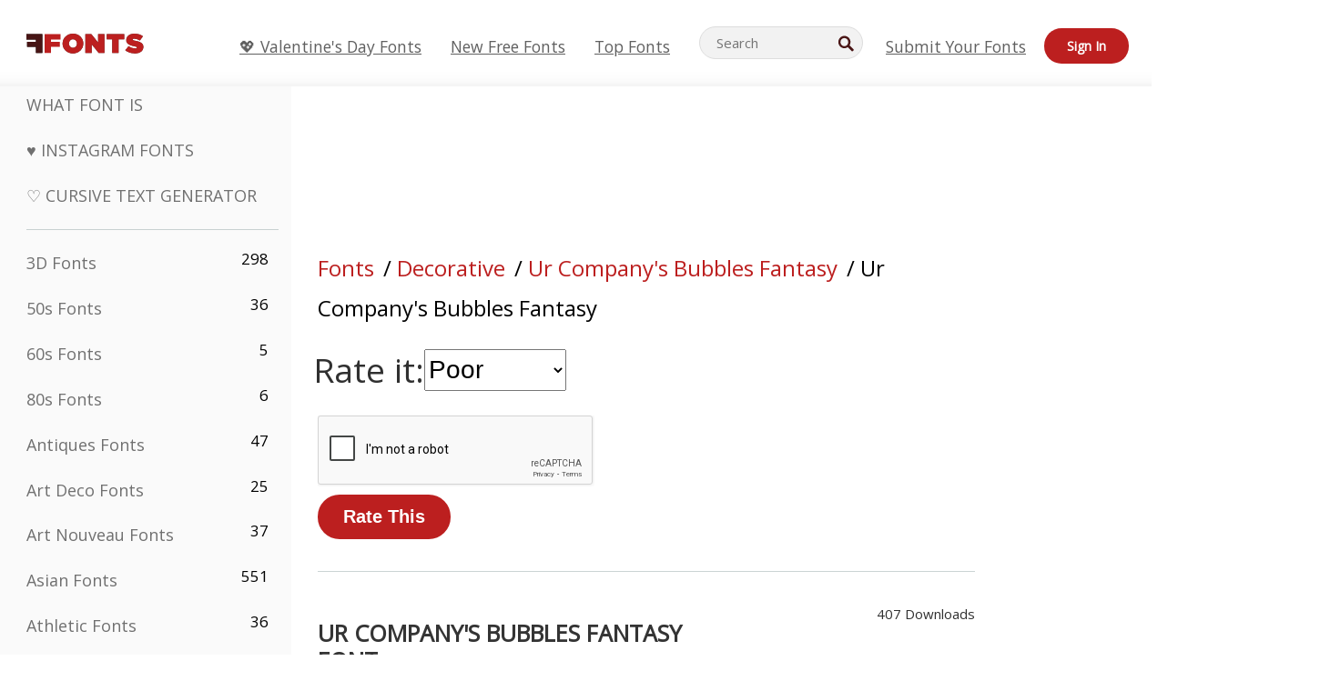

--- FILE ---
content_type: text/html; charset=utf-8
request_url: https://www.google.com/recaptcha/api2/anchor?ar=1&k=6LfefRQUAAAAAMiHf0d7LOcvsazscunLtKpjcVTD&co=aHR0cHM6Ly93d3cuZmZvbnRzLm5ldDo0NDM.&hl=en&v=PoyoqOPhxBO7pBk68S4YbpHZ&size=normal&anchor-ms=20000&execute-ms=30000&cb=h6fyzfng6jd7
body_size: 49417
content:
<!DOCTYPE HTML><html dir="ltr" lang="en"><head><meta http-equiv="Content-Type" content="text/html; charset=UTF-8">
<meta http-equiv="X-UA-Compatible" content="IE=edge">
<title>reCAPTCHA</title>
<style type="text/css">
/* cyrillic-ext */
@font-face {
  font-family: 'Roboto';
  font-style: normal;
  font-weight: 400;
  font-stretch: 100%;
  src: url(//fonts.gstatic.com/s/roboto/v48/KFO7CnqEu92Fr1ME7kSn66aGLdTylUAMa3GUBHMdazTgWw.woff2) format('woff2');
  unicode-range: U+0460-052F, U+1C80-1C8A, U+20B4, U+2DE0-2DFF, U+A640-A69F, U+FE2E-FE2F;
}
/* cyrillic */
@font-face {
  font-family: 'Roboto';
  font-style: normal;
  font-weight: 400;
  font-stretch: 100%;
  src: url(//fonts.gstatic.com/s/roboto/v48/KFO7CnqEu92Fr1ME7kSn66aGLdTylUAMa3iUBHMdazTgWw.woff2) format('woff2');
  unicode-range: U+0301, U+0400-045F, U+0490-0491, U+04B0-04B1, U+2116;
}
/* greek-ext */
@font-face {
  font-family: 'Roboto';
  font-style: normal;
  font-weight: 400;
  font-stretch: 100%;
  src: url(//fonts.gstatic.com/s/roboto/v48/KFO7CnqEu92Fr1ME7kSn66aGLdTylUAMa3CUBHMdazTgWw.woff2) format('woff2');
  unicode-range: U+1F00-1FFF;
}
/* greek */
@font-face {
  font-family: 'Roboto';
  font-style: normal;
  font-weight: 400;
  font-stretch: 100%;
  src: url(//fonts.gstatic.com/s/roboto/v48/KFO7CnqEu92Fr1ME7kSn66aGLdTylUAMa3-UBHMdazTgWw.woff2) format('woff2');
  unicode-range: U+0370-0377, U+037A-037F, U+0384-038A, U+038C, U+038E-03A1, U+03A3-03FF;
}
/* math */
@font-face {
  font-family: 'Roboto';
  font-style: normal;
  font-weight: 400;
  font-stretch: 100%;
  src: url(//fonts.gstatic.com/s/roboto/v48/KFO7CnqEu92Fr1ME7kSn66aGLdTylUAMawCUBHMdazTgWw.woff2) format('woff2');
  unicode-range: U+0302-0303, U+0305, U+0307-0308, U+0310, U+0312, U+0315, U+031A, U+0326-0327, U+032C, U+032F-0330, U+0332-0333, U+0338, U+033A, U+0346, U+034D, U+0391-03A1, U+03A3-03A9, U+03B1-03C9, U+03D1, U+03D5-03D6, U+03F0-03F1, U+03F4-03F5, U+2016-2017, U+2034-2038, U+203C, U+2040, U+2043, U+2047, U+2050, U+2057, U+205F, U+2070-2071, U+2074-208E, U+2090-209C, U+20D0-20DC, U+20E1, U+20E5-20EF, U+2100-2112, U+2114-2115, U+2117-2121, U+2123-214F, U+2190, U+2192, U+2194-21AE, U+21B0-21E5, U+21F1-21F2, U+21F4-2211, U+2213-2214, U+2216-22FF, U+2308-230B, U+2310, U+2319, U+231C-2321, U+2336-237A, U+237C, U+2395, U+239B-23B7, U+23D0, U+23DC-23E1, U+2474-2475, U+25AF, U+25B3, U+25B7, U+25BD, U+25C1, U+25CA, U+25CC, U+25FB, U+266D-266F, U+27C0-27FF, U+2900-2AFF, U+2B0E-2B11, U+2B30-2B4C, U+2BFE, U+3030, U+FF5B, U+FF5D, U+1D400-1D7FF, U+1EE00-1EEFF;
}
/* symbols */
@font-face {
  font-family: 'Roboto';
  font-style: normal;
  font-weight: 400;
  font-stretch: 100%;
  src: url(//fonts.gstatic.com/s/roboto/v48/KFO7CnqEu92Fr1ME7kSn66aGLdTylUAMaxKUBHMdazTgWw.woff2) format('woff2');
  unicode-range: U+0001-000C, U+000E-001F, U+007F-009F, U+20DD-20E0, U+20E2-20E4, U+2150-218F, U+2190, U+2192, U+2194-2199, U+21AF, U+21E6-21F0, U+21F3, U+2218-2219, U+2299, U+22C4-22C6, U+2300-243F, U+2440-244A, U+2460-24FF, U+25A0-27BF, U+2800-28FF, U+2921-2922, U+2981, U+29BF, U+29EB, U+2B00-2BFF, U+4DC0-4DFF, U+FFF9-FFFB, U+10140-1018E, U+10190-1019C, U+101A0, U+101D0-101FD, U+102E0-102FB, U+10E60-10E7E, U+1D2C0-1D2D3, U+1D2E0-1D37F, U+1F000-1F0FF, U+1F100-1F1AD, U+1F1E6-1F1FF, U+1F30D-1F30F, U+1F315, U+1F31C, U+1F31E, U+1F320-1F32C, U+1F336, U+1F378, U+1F37D, U+1F382, U+1F393-1F39F, U+1F3A7-1F3A8, U+1F3AC-1F3AF, U+1F3C2, U+1F3C4-1F3C6, U+1F3CA-1F3CE, U+1F3D4-1F3E0, U+1F3ED, U+1F3F1-1F3F3, U+1F3F5-1F3F7, U+1F408, U+1F415, U+1F41F, U+1F426, U+1F43F, U+1F441-1F442, U+1F444, U+1F446-1F449, U+1F44C-1F44E, U+1F453, U+1F46A, U+1F47D, U+1F4A3, U+1F4B0, U+1F4B3, U+1F4B9, U+1F4BB, U+1F4BF, U+1F4C8-1F4CB, U+1F4D6, U+1F4DA, U+1F4DF, U+1F4E3-1F4E6, U+1F4EA-1F4ED, U+1F4F7, U+1F4F9-1F4FB, U+1F4FD-1F4FE, U+1F503, U+1F507-1F50B, U+1F50D, U+1F512-1F513, U+1F53E-1F54A, U+1F54F-1F5FA, U+1F610, U+1F650-1F67F, U+1F687, U+1F68D, U+1F691, U+1F694, U+1F698, U+1F6AD, U+1F6B2, U+1F6B9-1F6BA, U+1F6BC, U+1F6C6-1F6CF, U+1F6D3-1F6D7, U+1F6E0-1F6EA, U+1F6F0-1F6F3, U+1F6F7-1F6FC, U+1F700-1F7FF, U+1F800-1F80B, U+1F810-1F847, U+1F850-1F859, U+1F860-1F887, U+1F890-1F8AD, U+1F8B0-1F8BB, U+1F8C0-1F8C1, U+1F900-1F90B, U+1F93B, U+1F946, U+1F984, U+1F996, U+1F9E9, U+1FA00-1FA6F, U+1FA70-1FA7C, U+1FA80-1FA89, U+1FA8F-1FAC6, U+1FACE-1FADC, U+1FADF-1FAE9, U+1FAF0-1FAF8, U+1FB00-1FBFF;
}
/* vietnamese */
@font-face {
  font-family: 'Roboto';
  font-style: normal;
  font-weight: 400;
  font-stretch: 100%;
  src: url(//fonts.gstatic.com/s/roboto/v48/KFO7CnqEu92Fr1ME7kSn66aGLdTylUAMa3OUBHMdazTgWw.woff2) format('woff2');
  unicode-range: U+0102-0103, U+0110-0111, U+0128-0129, U+0168-0169, U+01A0-01A1, U+01AF-01B0, U+0300-0301, U+0303-0304, U+0308-0309, U+0323, U+0329, U+1EA0-1EF9, U+20AB;
}
/* latin-ext */
@font-face {
  font-family: 'Roboto';
  font-style: normal;
  font-weight: 400;
  font-stretch: 100%;
  src: url(//fonts.gstatic.com/s/roboto/v48/KFO7CnqEu92Fr1ME7kSn66aGLdTylUAMa3KUBHMdazTgWw.woff2) format('woff2');
  unicode-range: U+0100-02BA, U+02BD-02C5, U+02C7-02CC, U+02CE-02D7, U+02DD-02FF, U+0304, U+0308, U+0329, U+1D00-1DBF, U+1E00-1E9F, U+1EF2-1EFF, U+2020, U+20A0-20AB, U+20AD-20C0, U+2113, U+2C60-2C7F, U+A720-A7FF;
}
/* latin */
@font-face {
  font-family: 'Roboto';
  font-style: normal;
  font-weight: 400;
  font-stretch: 100%;
  src: url(//fonts.gstatic.com/s/roboto/v48/KFO7CnqEu92Fr1ME7kSn66aGLdTylUAMa3yUBHMdazQ.woff2) format('woff2');
  unicode-range: U+0000-00FF, U+0131, U+0152-0153, U+02BB-02BC, U+02C6, U+02DA, U+02DC, U+0304, U+0308, U+0329, U+2000-206F, U+20AC, U+2122, U+2191, U+2193, U+2212, U+2215, U+FEFF, U+FFFD;
}
/* cyrillic-ext */
@font-face {
  font-family: 'Roboto';
  font-style: normal;
  font-weight: 500;
  font-stretch: 100%;
  src: url(//fonts.gstatic.com/s/roboto/v48/KFO7CnqEu92Fr1ME7kSn66aGLdTylUAMa3GUBHMdazTgWw.woff2) format('woff2');
  unicode-range: U+0460-052F, U+1C80-1C8A, U+20B4, U+2DE0-2DFF, U+A640-A69F, U+FE2E-FE2F;
}
/* cyrillic */
@font-face {
  font-family: 'Roboto';
  font-style: normal;
  font-weight: 500;
  font-stretch: 100%;
  src: url(//fonts.gstatic.com/s/roboto/v48/KFO7CnqEu92Fr1ME7kSn66aGLdTylUAMa3iUBHMdazTgWw.woff2) format('woff2');
  unicode-range: U+0301, U+0400-045F, U+0490-0491, U+04B0-04B1, U+2116;
}
/* greek-ext */
@font-face {
  font-family: 'Roboto';
  font-style: normal;
  font-weight: 500;
  font-stretch: 100%;
  src: url(//fonts.gstatic.com/s/roboto/v48/KFO7CnqEu92Fr1ME7kSn66aGLdTylUAMa3CUBHMdazTgWw.woff2) format('woff2');
  unicode-range: U+1F00-1FFF;
}
/* greek */
@font-face {
  font-family: 'Roboto';
  font-style: normal;
  font-weight: 500;
  font-stretch: 100%;
  src: url(//fonts.gstatic.com/s/roboto/v48/KFO7CnqEu92Fr1ME7kSn66aGLdTylUAMa3-UBHMdazTgWw.woff2) format('woff2');
  unicode-range: U+0370-0377, U+037A-037F, U+0384-038A, U+038C, U+038E-03A1, U+03A3-03FF;
}
/* math */
@font-face {
  font-family: 'Roboto';
  font-style: normal;
  font-weight: 500;
  font-stretch: 100%;
  src: url(//fonts.gstatic.com/s/roboto/v48/KFO7CnqEu92Fr1ME7kSn66aGLdTylUAMawCUBHMdazTgWw.woff2) format('woff2');
  unicode-range: U+0302-0303, U+0305, U+0307-0308, U+0310, U+0312, U+0315, U+031A, U+0326-0327, U+032C, U+032F-0330, U+0332-0333, U+0338, U+033A, U+0346, U+034D, U+0391-03A1, U+03A3-03A9, U+03B1-03C9, U+03D1, U+03D5-03D6, U+03F0-03F1, U+03F4-03F5, U+2016-2017, U+2034-2038, U+203C, U+2040, U+2043, U+2047, U+2050, U+2057, U+205F, U+2070-2071, U+2074-208E, U+2090-209C, U+20D0-20DC, U+20E1, U+20E5-20EF, U+2100-2112, U+2114-2115, U+2117-2121, U+2123-214F, U+2190, U+2192, U+2194-21AE, U+21B0-21E5, U+21F1-21F2, U+21F4-2211, U+2213-2214, U+2216-22FF, U+2308-230B, U+2310, U+2319, U+231C-2321, U+2336-237A, U+237C, U+2395, U+239B-23B7, U+23D0, U+23DC-23E1, U+2474-2475, U+25AF, U+25B3, U+25B7, U+25BD, U+25C1, U+25CA, U+25CC, U+25FB, U+266D-266F, U+27C0-27FF, U+2900-2AFF, U+2B0E-2B11, U+2B30-2B4C, U+2BFE, U+3030, U+FF5B, U+FF5D, U+1D400-1D7FF, U+1EE00-1EEFF;
}
/* symbols */
@font-face {
  font-family: 'Roboto';
  font-style: normal;
  font-weight: 500;
  font-stretch: 100%;
  src: url(//fonts.gstatic.com/s/roboto/v48/KFO7CnqEu92Fr1ME7kSn66aGLdTylUAMaxKUBHMdazTgWw.woff2) format('woff2');
  unicode-range: U+0001-000C, U+000E-001F, U+007F-009F, U+20DD-20E0, U+20E2-20E4, U+2150-218F, U+2190, U+2192, U+2194-2199, U+21AF, U+21E6-21F0, U+21F3, U+2218-2219, U+2299, U+22C4-22C6, U+2300-243F, U+2440-244A, U+2460-24FF, U+25A0-27BF, U+2800-28FF, U+2921-2922, U+2981, U+29BF, U+29EB, U+2B00-2BFF, U+4DC0-4DFF, U+FFF9-FFFB, U+10140-1018E, U+10190-1019C, U+101A0, U+101D0-101FD, U+102E0-102FB, U+10E60-10E7E, U+1D2C0-1D2D3, U+1D2E0-1D37F, U+1F000-1F0FF, U+1F100-1F1AD, U+1F1E6-1F1FF, U+1F30D-1F30F, U+1F315, U+1F31C, U+1F31E, U+1F320-1F32C, U+1F336, U+1F378, U+1F37D, U+1F382, U+1F393-1F39F, U+1F3A7-1F3A8, U+1F3AC-1F3AF, U+1F3C2, U+1F3C4-1F3C6, U+1F3CA-1F3CE, U+1F3D4-1F3E0, U+1F3ED, U+1F3F1-1F3F3, U+1F3F5-1F3F7, U+1F408, U+1F415, U+1F41F, U+1F426, U+1F43F, U+1F441-1F442, U+1F444, U+1F446-1F449, U+1F44C-1F44E, U+1F453, U+1F46A, U+1F47D, U+1F4A3, U+1F4B0, U+1F4B3, U+1F4B9, U+1F4BB, U+1F4BF, U+1F4C8-1F4CB, U+1F4D6, U+1F4DA, U+1F4DF, U+1F4E3-1F4E6, U+1F4EA-1F4ED, U+1F4F7, U+1F4F9-1F4FB, U+1F4FD-1F4FE, U+1F503, U+1F507-1F50B, U+1F50D, U+1F512-1F513, U+1F53E-1F54A, U+1F54F-1F5FA, U+1F610, U+1F650-1F67F, U+1F687, U+1F68D, U+1F691, U+1F694, U+1F698, U+1F6AD, U+1F6B2, U+1F6B9-1F6BA, U+1F6BC, U+1F6C6-1F6CF, U+1F6D3-1F6D7, U+1F6E0-1F6EA, U+1F6F0-1F6F3, U+1F6F7-1F6FC, U+1F700-1F7FF, U+1F800-1F80B, U+1F810-1F847, U+1F850-1F859, U+1F860-1F887, U+1F890-1F8AD, U+1F8B0-1F8BB, U+1F8C0-1F8C1, U+1F900-1F90B, U+1F93B, U+1F946, U+1F984, U+1F996, U+1F9E9, U+1FA00-1FA6F, U+1FA70-1FA7C, U+1FA80-1FA89, U+1FA8F-1FAC6, U+1FACE-1FADC, U+1FADF-1FAE9, U+1FAF0-1FAF8, U+1FB00-1FBFF;
}
/* vietnamese */
@font-face {
  font-family: 'Roboto';
  font-style: normal;
  font-weight: 500;
  font-stretch: 100%;
  src: url(//fonts.gstatic.com/s/roboto/v48/KFO7CnqEu92Fr1ME7kSn66aGLdTylUAMa3OUBHMdazTgWw.woff2) format('woff2');
  unicode-range: U+0102-0103, U+0110-0111, U+0128-0129, U+0168-0169, U+01A0-01A1, U+01AF-01B0, U+0300-0301, U+0303-0304, U+0308-0309, U+0323, U+0329, U+1EA0-1EF9, U+20AB;
}
/* latin-ext */
@font-face {
  font-family: 'Roboto';
  font-style: normal;
  font-weight: 500;
  font-stretch: 100%;
  src: url(//fonts.gstatic.com/s/roboto/v48/KFO7CnqEu92Fr1ME7kSn66aGLdTylUAMa3KUBHMdazTgWw.woff2) format('woff2');
  unicode-range: U+0100-02BA, U+02BD-02C5, U+02C7-02CC, U+02CE-02D7, U+02DD-02FF, U+0304, U+0308, U+0329, U+1D00-1DBF, U+1E00-1E9F, U+1EF2-1EFF, U+2020, U+20A0-20AB, U+20AD-20C0, U+2113, U+2C60-2C7F, U+A720-A7FF;
}
/* latin */
@font-face {
  font-family: 'Roboto';
  font-style: normal;
  font-weight: 500;
  font-stretch: 100%;
  src: url(//fonts.gstatic.com/s/roboto/v48/KFO7CnqEu92Fr1ME7kSn66aGLdTylUAMa3yUBHMdazQ.woff2) format('woff2');
  unicode-range: U+0000-00FF, U+0131, U+0152-0153, U+02BB-02BC, U+02C6, U+02DA, U+02DC, U+0304, U+0308, U+0329, U+2000-206F, U+20AC, U+2122, U+2191, U+2193, U+2212, U+2215, U+FEFF, U+FFFD;
}
/* cyrillic-ext */
@font-face {
  font-family: 'Roboto';
  font-style: normal;
  font-weight: 900;
  font-stretch: 100%;
  src: url(//fonts.gstatic.com/s/roboto/v48/KFO7CnqEu92Fr1ME7kSn66aGLdTylUAMa3GUBHMdazTgWw.woff2) format('woff2');
  unicode-range: U+0460-052F, U+1C80-1C8A, U+20B4, U+2DE0-2DFF, U+A640-A69F, U+FE2E-FE2F;
}
/* cyrillic */
@font-face {
  font-family: 'Roboto';
  font-style: normal;
  font-weight: 900;
  font-stretch: 100%;
  src: url(//fonts.gstatic.com/s/roboto/v48/KFO7CnqEu92Fr1ME7kSn66aGLdTylUAMa3iUBHMdazTgWw.woff2) format('woff2');
  unicode-range: U+0301, U+0400-045F, U+0490-0491, U+04B0-04B1, U+2116;
}
/* greek-ext */
@font-face {
  font-family: 'Roboto';
  font-style: normal;
  font-weight: 900;
  font-stretch: 100%;
  src: url(//fonts.gstatic.com/s/roboto/v48/KFO7CnqEu92Fr1ME7kSn66aGLdTylUAMa3CUBHMdazTgWw.woff2) format('woff2');
  unicode-range: U+1F00-1FFF;
}
/* greek */
@font-face {
  font-family: 'Roboto';
  font-style: normal;
  font-weight: 900;
  font-stretch: 100%;
  src: url(//fonts.gstatic.com/s/roboto/v48/KFO7CnqEu92Fr1ME7kSn66aGLdTylUAMa3-UBHMdazTgWw.woff2) format('woff2');
  unicode-range: U+0370-0377, U+037A-037F, U+0384-038A, U+038C, U+038E-03A1, U+03A3-03FF;
}
/* math */
@font-face {
  font-family: 'Roboto';
  font-style: normal;
  font-weight: 900;
  font-stretch: 100%;
  src: url(//fonts.gstatic.com/s/roboto/v48/KFO7CnqEu92Fr1ME7kSn66aGLdTylUAMawCUBHMdazTgWw.woff2) format('woff2');
  unicode-range: U+0302-0303, U+0305, U+0307-0308, U+0310, U+0312, U+0315, U+031A, U+0326-0327, U+032C, U+032F-0330, U+0332-0333, U+0338, U+033A, U+0346, U+034D, U+0391-03A1, U+03A3-03A9, U+03B1-03C9, U+03D1, U+03D5-03D6, U+03F0-03F1, U+03F4-03F5, U+2016-2017, U+2034-2038, U+203C, U+2040, U+2043, U+2047, U+2050, U+2057, U+205F, U+2070-2071, U+2074-208E, U+2090-209C, U+20D0-20DC, U+20E1, U+20E5-20EF, U+2100-2112, U+2114-2115, U+2117-2121, U+2123-214F, U+2190, U+2192, U+2194-21AE, U+21B0-21E5, U+21F1-21F2, U+21F4-2211, U+2213-2214, U+2216-22FF, U+2308-230B, U+2310, U+2319, U+231C-2321, U+2336-237A, U+237C, U+2395, U+239B-23B7, U+23D0, U+23DC-23E1, U+2474-2475, U+25AF, U+25B3, U+25B7, U+25BD, U+25C1, U+25CA, U+25CC, U+25FB, U+266D-266F, U+27C0-27FF, U+2900-2AFF, U+2B0E-2B11, U+2B30-2B4C, U+2BFE, U+3030, U+FF5B, U+FF5D, U+1D400-1D7FF, U+1EE00-1EEFF;
}
/* symbols */
@font-face {
  font-family: 'Roboto';
  font-style: normal;
  font-weight: 900;
  font-stretch: 100%;
  src: url(//fonts.gstatic.com/s/roboto/v48/KFO7CnqEu92Fr1ME7kSn66aGLdTylUAMaxKUBHMdazTgWw.woff2) format('woff2');
  unicode-range: U+0001-000C, U+000E-001F, U+007F-009F, U+20DD-20E0, U+20E2-20E4, U+2150-218F, U+2190, U+2192, U+2194-2199, U+21AF, U+21E6-21F0, U+21F3, U+2218-2219, U+2299, U+22C4-22C6, U+2300-243F, U+2440-244A, U+2460-24FF, U+25A0-27BF, U+2800-28FF, U+2921-2922, U+2981, U+29BF, U+29EB, U+2B00-2BFF, U+4DC0-4DFF, U+FFF9-FFFB, U+10140-1018E, U+10190-1019C, U+101A0, U+101D0-101FD, U+102E0-102FB, U+10E60-10E7E, U+1D2C0-1D2D3, U+1D2E0-1D37F, U+1F000-1F0FF, U+1F100-1F1AD, U+1F1E6-1F1FF, U+1F30D-1F30F, U+1F315, U+1F31C, U+1F31E, U+1F320-1F32C, U+1F336, U+1F378, U+1F37D, U+1F382, U+1F393-1F39F, U+1F3A7-1F3A8, U+1F3AC-1F3AF, U+1F3C2, U+1F3C4-1F3C6, U+1F3CA-1F3CE, U+1F3D4-1F3E0, U+1F3ED, U+1F3F1-1F3F3, U+1F3F5-1F3F7, U+1F408, U+1F415, U+1F41F, U+1F426, U+1F43F, U+1F441-1F442, U+1F444, U+1F446-1F449, U+1F44C-1F44E, U+1F453, U+1F46A, U+1F47D, U+1F4A3, U+1F4B0, U+1F4B3, U+1F4B9, U+1F4BB, U+1F4BF, U+1F4C8-1F4CB, U+1F4D6, U+1F4DA, U+1F4DF, U+1F4E3-1F4E6, U+1F4EA-1F4ED, U+1F4F7, U+1F4F9-1F4FB, U+1F4FD-1F4FE, U+1F503, U+1F507-1F50B, U+1F50D, U+1F512-1F513, U+1F53E-1F54A, U+1F54F-1F5FA, U+1F610, U+1F650-1F67F, U+1F687, U+1F68D, U+1F691, U+1F694, U+1F698, U+1F6AD, U+1F6B2, U+1F6B9-1F6BA, U+1F6BC, U+1F6C6-1F6CF, U+1F6D3-1F6D7, U+1F6E0-1F6EA, U+1F6F0-1F6F3, U+1F6F7-1F6FC, U+1F700-1F7FF, U+1F800-1F80B, U+1F810-1F847, U+1F850-1F859, U+1F860-1F887, U+1F890-1F8AD, U+1F8B0-1F8BB, U+1F8C0-1F8C1, U+1F900-1F90B, U+1F93B, U+1F946, U+1F984, U+1F996, U+1F9E9, U+1FA00-1FA6F, U+1FA70-1FA7C, U+1FA80-1FA89, U+1FA8F-1FAC6, U+1FACE-1FADC, U+1FADF-1FAE9, U+1FAF0-1FAF8, U+1FB00-1FBFF;
}
/* vietnamese */
@font-face {
  font-family: 'Roboto';
  font-style: normal;
  font-weight: 900;
  font-stretch: 100%;
  src: url(//fonts.gstatic.com/s/roboto/v48/KFO7CnqEu92Fr1ME7kSn66aGLdTylUAMa3OUBHMdazTgWw.woff2) format('woff2');
  unicode-range: U+0102-0103, U+0110-0111, U+0128-0129, U+0168-0169, U+01A0-01A1, U+01AF-01B0, U+0300-0301, U+0303-0304, U+0308-0309, U+0323, U+0329, U+1EA0-1EF9, U+20AB;
}
/* latin-ext */
@font-face {
  font-family: 'Roboto';
  font-style: normal;
  font-weight: 900;
  font-stretch: 100%;
  src: url(//fonts.gstatic.com/s/roboto/v48/KFO7CnqEu92Fr1ME7kSn66aGLdTylUAMa3KUBHMdazTgWw.woff2) format('woff2');
  unicode-range: U+0100-02BA, U+02BD-02C5, U+02C7-02CC, U+02CE-02D7, U+02DD-02FF, U+0304, U+0308, U+0329, U+1D00-1DBF, U+1E00-1E9F, U+1EF2-1EFF, U+2020, U+20A0-20AB, U+20AD-20C0, U+2113, U+2C60-2C7F, U+A720-A7FF;
}
/* latin */
@font-face {
  font-family: 'Roboto';
  font-style: normal;
  font-weight: 900;
  font-stretch: 100%;
  src: url(//fonts.gstatic.com/s/roboto/v48/KFO7CnqEu92Fr1ME7kSn66aGLdTylUAMa3yUBHMdazQ.woff2) format('woff2');
  unicode-range: U+0000-00FF, U+0131, U+0152-0153, U+02BB-02BC, U+02C6, U+02DA, U+02DC, U+0304, U+0308, U+0329, U+2000-206F, U+20AC, U+2122, U+2191, U+2193, U+2212, U+2215, U+FEFF, U+FFFD;
}

</style>
<link rel="stylesheet" type="text/css" href="https://www.gstatic.com/recaptcha/releases/PoyoqOPhxBO7pBk68S4YbpHZ/styles__ltr.css">
<script nonce="l7l6fOeMxS3rvdtcsWIgrA" type="text/javascript">window['__recaptcha_api'] = 'https://www.google.com/recaptcha/api2/';</script>
<script type="text/javascript" src="https://www.gstatic.com/recaptcha/releases/PoyoqOPhxBO7pBk68S4YbpHZ/recaptcha__en.js" nonce="l7l6fOeMxS3rvdtcsWIgrA">
      
    </script></head>
<body><div id="rc-anchor-alert" class="rc-anchor-alert"></div>
<input type="hidden" id="recaptcha-token" value="[base64]">
<script type="text/javascript" nonce="l7l6fOeMxS3rvdtcsWIgrA">
      recaptcha.anchor.Main.init("[\x22ainput\x22,[\x22bgdata\x22,\x22\x22,\[base64]/[base64]/[base64]/KE4oMTI0LHYsdi5HKSxMWihsLHYpKTpOKDEyNCx2LGwpLFYpLHYpLFQpKSxGKDE3MSx2KX0scjc9ZnVuY3Rpb24obCl7cmV0dXJuIGx9LEM9ZnVuY3Rpb24obCxWLHYpe04odixsLFYpLFZbYWtdPTI3OTZ9LG49ZnVuY3Rpb24obCxWKXtWLlg9KChWLlg/[base64]/[base64]/[base64]/[base64]/[base64]/[base64]/[base64]/[base64]/[base64]/[base64]/[base64]\\u003d\x22,\[base64]\\u003d\\u003d\x22,\x22wrHDmUQ0w48UBMK5Q3gKH8OZw7I0wrltVA9AJMOxw487TcKzYsKBc8OceC3CmsOJw7F0w4vDqsOBw6HDlcOeVC7DvsKdNsOwCsKRHXPDlyPDrMOsw5DCmcOrw4tAworDpMOTw5rCrMO/UnRCCcK7wrBgw5XCj19QZmnDkHcXRMOAw6zDqMOWw5gdRMKQA8O2cMKWw5rCihhACMOmw5XDvGDDt8OTTh8uwr3DoTAVA8OiRGrCr8Kzw6UBwpJFwpfDhgFDw4vDhcO3w7TDn1Jywp/DscOfGGhPwr3CoMKadcKgwpBZdk5nw5EIwpTDi3s+wpnCmiNTQCLDuybClzvDj8KELMOswpcHZzjChRDDsh/CiC7Dp0U2wplbwr5Fw6HCtD7Dmh3CjcOkb0nCtmvDucKWMcKcNiZuC27DvGcuwoXCm8Kqw7rCnsOawpDDtTfCoWzDkn7DtBPDksKAeMKcwoomwox3aW9EwpTClm9Jw7YyCntiw5JhPcKxDATCh3pQwq0TdMKhJ8KnwqoBw6/[base64]/DpcOsw4DDvTNwacO3VyzDlcOfw60Ow7zDtMOfFMKYaT3DjRHClkh9w73Ch8KSw4RVO1U0IsONOVLCqcOywp/DkmRnQcOIUCzDpHNbw6/CqcKKcRDDm2BFw4LCnT/ChCRzGVHChi4HBw8qCcKUw6XDpQ3Di8Kef2QYwqptworCp0U8HsKdNjLDqjUVw6PCmkkUe8OYw4HCkRp3bjvCv8KMSDk2bBnCsFRAwrlbw54kYlVKw5o5LMO9Y8K/Nw82EFVsw5zDosKleWjDuCg8czTCrUpiX8KsBsKzw5Bkb1p2w4Anw4HCnTLCj8KpwrB0UF3DnMKMcGDCnQ0Vw6FoHDR4Fip9wr7Dm8OVw5/ChMKKw6rDsFvChFJCIcOkwpNjYcKPPmXClXt9wrvCjMKPwovDvsO0w6zDgCDChR/DucO1wps3wqzCksO1TGpAbsKew47Du0jDiTbCrx7Cr8K4DxJeFHMQXENPw5YRw4hqwqfCm8K/wq9pw4LDmEjCoWfDvQg2G8K6KjRPC8KDEsKtwoPDi8K3KmJ0w4LDisKqwrpEw6/DgcKKZ07DlcKtVS3CmU8uwqEmasKJeWRqw4Iuwq8Uwr7DiznCrgpzw4nCuMKEwo5Zc8OYwr/Ds8K0wprCpHzCgylrYyPCv8K5aCIOwpdwwr15w4PDgSdTBMKnSis9OXbCqMKnwpvDnk4XwrICI2ISXgRdw7B6MxgEw5ttw7AxVz5Kwp/[base64]/[base64]/CicKow5Yjw63CnSZQfEx1UcOxw58dwpbCrW7DmhXDvcO6wr7DhQjDoMOlwplQw6LDtG3DtiE3w4ZSOMKHd8KcO2vDisK7wrQKOsOWWikNMcKAw49mwojCjkrDnsK/w5Y4Fg0ow7k+FmpEw74IdMOgMjDDicKtZzHCmMKUCMOsNjnCi1zCicO/w7DDkMKMHQ0ow6tDwo96A0hcJMKeD8KKwqnCkMKgMGjDscO0wrEEw54Ww4ZDwr/DrcKPZsOPw4fDgHfDo3rCl8KxBcK7PSpKw7XDusKxwqvCshRnw6/Ci8K3w7A8LcOEM8OOD8OReQ5wZMOlw4vCo0QKWMOtbXMMeizCpXjDlcKCMk1Bw4jDjlhWwpBINgnDvQpXwrvDiCjCinw/TkFKw5/CmU9WUcOcwoQmwqzDoT0lw6vCrR5QQcOpZcK9MsOcLsOlSW7DogtBw7/CpBbDqQNQb8KUw74iwpTDjsOxV8O+FFTDicOGVsKiXsKcw7PDgMK/FDtZS8Obw6bCkVTCl3QkwowRYcKYwrvChsOFMSgGTsO1w6jDlHM6YcKDw4/[base64]/CnSnCrMOpJ8KfEsOAAcOSUzZlAUsNwrxdAMK9w6TDvHoYw5sfw6nDicKSf8Kow7lWw7DDvyrCmzJAKA7DiRfCpDM9w79/w49XVkvCh8Ohw4vClsKZwpRTw5DDjcKNwrhkwokqdcOSEcO/L8KbYsObw4nChsOiwo3DgsK/[base64]/CkMOHV8ObKcKEwoEnV8Kswqh8E8Krwpo0KgoMMigLT2M2YsOJNlnCnWrCgygow4ZxwpzChMOxMVAZw5lcacKTwqvCiMKEw5vCkcORwrPDucOsBcK3woU6wobDrGTDu8KCccO4V8O/XCrCiEtSw7MxKcKew7TDhhZGwq1GH8KnJSbCpMOYw4wUw7LChDEywrnCn01iwp3DjRo6w5oNw41Oe3TCiMOFK8OXw6IFwoHCnsKSw7LCp3vDo8K4NcKKw77DpMOFU8OGwq7DsG/[base64]/w6jClAI6w7XDp8OVw4MJw7zCgl1HCsOsfCDDl8KvOsO4w7Iiw58CH3jDqsK5IibDs1xGwrMTTsOqwqHDuyTCjMKvwpFPw5HDqDwawrkkw73Dly/DnVDDgcKNw7nCuwfDqcKnwonCg8Oowqw4wrLDiiNNX0xzwrtqcsKlM8KpGcKUw6J3bHLDuTnDjFDCrsKTcVHDmMKXwqfCtjouw6LCrMOiGyrCmGFLQMKIOyTDnEkOGlVFI8K7IkA/V0vDlFLDjkfDp8KGw77Dt8OgVcOxNnPDqcKyZUwIF8KZw5VuBxrDtSRzDMKhw4rCucOhZsKIwo/CrWfDscOTw6YIwpDCugHDpcOMw6BNwp4kwofCgcKTHsKdw4t8wprDv1/DsVhMw4/[base64]/DtMKJacOJTi7DlFZODEx3G1PDn2hWHmrDpcOEDFVjw5dBwrhWW1EqF8OgwrXCvkXDgcO+ZS7CpsKpNyoZwptOwp40XsKsMMOewrQZwrbCn8OIw7A6wo5Pwp82NyLDiDbCksKHP2lZw7HCsS7CrMKiwos3DMKWw43CkVERfsK8Cw/CrcKbccOIw744w5Mvw51Uw6UiO8ODb3EMwo9Iw5vCq8OfaGg2w6fDoSxFGcK/w5rDlcOGw7gSEnXCgMOxecOAMQXDqgHDk3/Cl8KSTTTDmSDCs0zDpsKbwq/CsFgZKlI6bwYbYMKBSsKbw7bCjGPDvmUKw6rCl0wCEGTDgxjDuMORwrPDnkojY8OtwpYtw5xLwoTDk8KFw6k3bsOHATEWwrVkw43CjMKXdQwTIHUdw4YEw7wnwpvDmDXDssKtw5I0DMKYw5TCtk/[base64]/[base64]/worCv2R+EMKjw7DDp2bDl0DDoMKGw51OwrlodU56wrnCrcKYw5LCslhew43DvsORwoNdRktFwp/DowXCkghFw4DDni7DoTVjw4rDr0fCpzkWw6PCjwvDh8OTA8OwW8Kjw7fDrAHCmcOnJsOXC3tOwrfDuXDCqMKGwo/DsMOfTcOMwr/DoVRiMcKew4LDnMKvcMOUwr7Cg8OfHMKDwq8iwqFbSjJEAsO3JMOswrlpwpwSwqZMd1JeIGDDpB7DnsKqwooTwrcMwp/DhlJeOlfCplQyM8OmCEEucMKrIsKWwo3CmcOzwr/DtVcsVcOTwq/CssOdZyvDughTwqfCpMKLFcOUCXYVw6TDpi8EUgcHw5YLw4Ylb8OpUMKCGBnCj8KaOkfClsKKCFvDs8OyOBxEBg8EVsKcwrovTEdgwq4jE1vCqAs2dxdua1MpQQPDr8OawofChMOOQcO/CEvCmznDsMKDV8K7w5nDihAeMjAFw5/DmMOCajbDhsKlwqYVV8Oiw5NCwo7CqSvDlsO7XiMQPhYjHsKMBkskw6vCoR/[base64]/SMK4w7jDg8Otw4gPVMOHwqvDi8Ocwq84LWIBasKxwppRAcOxNhXChgDDnFccKsOgw4zChA0AbUhbw7rDoFdTw63DrnduTWMtccKHQSsGw47CgVnDkcKRPcO6woDCmW9Vw7t6Qn1wYATDvsK/w7NAwoPCl8OJHFRTd8KCaQTCoU/DsMKIPEt/[base64]/DqCTDucKLEMK+G1gkwqzClMKewrnDjsOgw6nDq8OvwpzDh8OfwpTDk0DClm0Ow75awpTDjhjDucKyBHQiQQotw5sOOX5CwoMpAsOsNnsLYy/Ch8KHw5nDsMKvwpVew6l/[base64]/f3tTcMKvEBLCkcOMw7xbGsK7w5ZtwpEgw7bCksOlGmvDssK5cjJXZ8Onw7FRQmB0HX/[base64]/P8OPwpfCiU4ewqbCssO8w6ZlPT9rwpHDg8OmeB1DGGnDlMOUw4rDghhZHcO1wrfDu8OAwp3CscKiHwPDtnrDnsOVDcO4wr1pLG48TEbDvUxGw6zDjEomL8O0wpbDl8KNVj1Aw7EEwr/DgnnDv3FWw4wPasOecxlZw4vCiVjCgyEfX0DCsk9cccO9acOSwqXDm0oiwrRXWsODw47Dl8KmCcKRw7vDncK7w59Dw78Fa8KwwqLCvMKgOxt7S8O1b8OKH8K5wr16fU9cw4Yew45reAxSbHfDpF46U8KBdFk/UXt6w55DLcK4w6rCv8O6d0Qew4IUPcK7RsKDw60/cwLCrUEtIsKzWB3CqMOiUsKRwqZjCcKSw7LDvzogw5EEw4Fsc8KGZwDCnMKaIMKgwr7DuMO/wqc5XnLCv0zDlht2wpgBw5LCiMKgTW/DlsOFH2vDlsO+fsKGSn7Ci1hkw4Frwq/CoT4MIcOVKTk1wpMEZsKgwo7Dll7CnEHCrzvChMOLw4rCkcK9cMKGQgUzwoN/I204VMO1XwjCgsKnEMOwwpMfF3rDiB0THAPDl8KnwrUCbMKXFilbw6kCwqEgwpY0w5TCn37CmsKuBxljS8OCeMKuf8KsZkpfwqnDkVhTw449RyjCsMOpwqFmBUp/woQfwoLCkMKge8KFBgkWVXrCpcK3YMOXSsO7VFkEHU7DhcKdYcOxw57ClAXDjHp7RynCqiUqYnEVw6LDryLCjznDhkDCiMOMwqrDisOmPsO1JMOiwqRBbVd8UMK2w5PCicK0Y8OhB1N4bMO/w55cwqPDkmEdwpjDj8O3w6c1wql5w7HCiATDunHDqETCgsKfRcKxVxRXwoHDtlDDiToteW7ChBvCi8Osw7rDo8OGY1JiwpvDgcK8YVTCp8Oiw5hTwoBAY8KPF8O+HcKgwrBWY8Oaw7x1w57Dmk5uMi92LcOSw5lKHMO/[base64]/[base64]/wqM0Q8KTwq9rwpnClsKzHcOCwqQRwrNUDltUKAMFwoLCrcK/c8Kmw58Mw6XCn8K2GsORw4/CvGfDhBnDuTVnw5IGc8K0wojDk8KXwpjDhjbDu3s5FcKTIEZEw4fDhcKJTsO6w7Bpw4RhwrPDh1vDmMKCCsOWZgVrwoocwp4QE3IewrpGw4LChhUaw69ZWsOiwq7DkMOwwpB7RsK6dg9VwokSWcOJw5TDrAHDtlN5Mh1iwowrwq/[base64]/DpMOxLE83VzHCl8KfwqQiACsHfQbCs8KDwozDqMK2wobCkwnDv8OEw5jCu0x0wqTDgMO9wr3CisOKSlvDqMKHwporw48nwpnDosOXw7RZw4lCGSlHScOvOwnDihfCgsOlfcO8MsOnwovDhsK/JcOBw6sfDcOSEB/CjCUswpQ/UcOnUsKxekkYw64rNsKoTFLDpcKjPD7DuMKJNMO5U0zCglRwAnjCuhvCumFjIMO1T1p7w4bDslXCksOnwogsw49/[base64]/VH16dsOYwqfCj38qXMKUSsOZTcOEw6N9w4kFw6vCnlIEwp0hwq/DvzjChMOuCmbCpjkmwofCvMOfw78Yw61/w7g+IMO6wpRFw6PDsFLDjxYXQh5rwpbCosKmesOSXcOTDMOww7DCrTbCjlXCjsKPXmwTQn/DoEhUGMKyARNwXcOaH8O3U2M/[base64]/CrsKtw680wovDgQ01w45awp4rwrkuwpjDk0vDlCXDj8KXwrzClmtMwp3Dm8O+OU5cwovDuFfCrCjDgm7DrW1MwotRw54vw4gFFwlTHU1YIcOBBMOZwoE+w4DCq0tcKz1/w5rCusOmBMOaWVVZwovDvcKEw7/Dh8OwwoEKwrvDuMOFHMKQw6DChcObcyoMw4TCr0zCsCHCiXnCog/[base64]/CqsK+wq18w7N/HcOTPmbCv8Oww4oPwrDDgCzCoAU3wonDmm0bTsK/w63Cj0ZNwpoxIcKuw5NnBy1uSzhDYcKifH4+dcOKwp4WbEhiw4MKwp3DkcKhSsOWw6bDqRXDusK1D8Kvwo05aMKRw6JYwpIrRcO7O8KET3vDu2PDqmXDjsKwZsOjwrVeJMK1w6tBe8OgNcOYRCXDnsKeJAXChAnDgcOEWmzCvi1two0uwp/CisOYJxrCoMKJw6N8wqXDg3vDmmXCh8KsD1AYbcOkf8KQwozDpcKMfsOHTixlKDYcwqDCjVLCnMOpwpHChsOjW8KLLgvCmTcowqfCt8OnwqfDm8KIOTvCmUUdwojCr8Odw40uexnCsHQ3wr1ewpfDoS4/[base64]/CssOHwo48H0BFDsKVMsOtwr1gRwNlwo1Yw77DmsOnwoo+woLCtBJgwo/Dv3wbw5LDm8OkBHrDmcOywrdlw4TDlSPCpkHDkcKqw69IwqLCjEbCj8Oxw5cPSMOBVHDDksKWw59dfcKHOcK/w59Lw68hKsOTwohqwoI8JzjClRACwoxOfzjCpxFUOQPChkjCnUgrwqILw5bCgGZMQsO/QcK8HBLCp8OpwrfCmFd+wpPDjsOHA8OpCcKte1kfwqjDucK9EsKyw6g+wq87wpTDmQbCjF8IWVkJc8Okw4sRMcOgw6nCi8KZw7BkSjVrwozDuQDCuMK7QEE7I2bCkg/Dp1gPWlRRw53Dt3RffMKHe8K9Jl/Cp8KMw6zDrTnDssOGJGTDr8KOwoZuw5c+YANSejXDnMOEFMO6WVFdNsOTw5ZNwozDnifDgUMtwrfDpcKMJsKWGkDDogRew65Swp3DrMKPbkTChz9bU8OHworDtMOLHsOVw4vCnQrDiDwNDMOXU3kuVcK+SsOnwogVw4xww4DDg8O/wqHCuFADwp/Ch1JjF8ODwrQLUMKAL2YFeMOkw6bDlcOSw6/[base64]/[base64]/wpDDrcK0YHRpw4bDszEcwrRSRsKjw6DCq8KEwo/[base64]/T8Kqw5QcVxkoKsOSXsK4GHDDu3IYwrBFRCYww6vClcKePVbCoGbDpMKtXkLDksOLRC0nE8Kww5/CqCp9w7vDq8OUw6bDpgwzUcOvPAsNfis/[base64]/wo/[base64]/[base64]/Cjx11wppFCxoDI8OVOGdzU2PClT1+d3ZYTE5aW0kCHTzDnScmH8KAw5tSw5bCmcOwK8Oyw6cuw5t9biXCvcOfwplnNgzCvCg3wpXDtMKjIMOXwpVXU8Kiwr/DhcOBw4vDtwXCnMKGw6ZTQx/DmsK3S8KZAcO/[base64]/[base64]/[base64]/w67CssKrKX1jw4PClEYTw5HCnFfDqMKLwoYIJsKXwpNwcsOxMDXDlioKwrluw7wJwo3CsjfDnsKVJk7DvRjDrCzDuHjCqG5bwrY7cFrCi37CqHIhDsKLw4/DmMK+Ch/Dgmdww7bDscOAwrVAHUHDtcK2ZsKSIsOiwoFOMjPCvcKLQAbDmMKGJU1hYcOiw6vDmjjCisKBw73CkDvCqDQ4w43DhMK2S8Kew6bCpMKtwqrCngHDplE1GcOxSn/CtEXCimUHFcOEJjUSwqhRFAoIPcOXw5bDpsKyb8K7wojDpmQqw7cRw73CpUrDg8OEwqYxwpDCugjDnQDDjUR8JMO7IVzClj/DkjPClMOZw6cow7vCusOLNivDlztZw54YW8KCMxLDpCoGVmvDk8KifFJcwpRNw5RmwqI2wrhoXMKON8OZw4w7wrk4B8KBfcOYwqs3w4nDpRB1woRVwqjDr8K7w6TCmBZkw4/ChMO4I8KdwrjDvcOWw7QYezcyMsOsTMOvGzQMwpMBNMOrwrbDkwo6GBjCvMKnwqwmN8K6ZH7DncKUDU5rwrN3w7bDgUrClFFVCRrCgcKWJcKCwqg/aw8jJgA5asKlw6ZTZsOUM8KYXgp7w7XDicKnwpcDPE7DtAvCvcKJaCY7bsOsE1/Co3rCtUBYc2IHw5rCh8O+wpHCoH7DucOzwosrIsOgw6zCmlrCnMKnbMKGw4c5G8KTw6/DplHDtkDCscKVwrHCnTnCscKwT8OIw5DCiksQSMOpw4RDbcKfAi1qUMKWwq4qwqBfw4bDlXUkwqnDn3R1THglNMKoDyw4OEXDvUB8VB9OFHULaBXDuivDrSHCojDCqMKYOR/Dr3zDoi4dw6HDtVoUwrMVwp/DtVXDnAxtfmbDu2ZRwq/CmX3DlcOAKD3DjWEbwoYnLRrCmMOrw6wOw6jCulJzHy8hw5oqScOYQiDCsMOPwqUxS8KfAcOkw44BwrZNwopBw6zCo8K6fCPDoTzCg8OjfMKyw7sSw6TCsMO2w6nCmCrChF/DohscLcKbw7ALw500w7NGI8OIHcOLwo/CksOMexDCi33CjsO7wqTCilfCrcKmwqxmwrFDwoNmwplSUcOjU1/CrsOIfFN5ccK4wqx+TVsyw69+wrbDs0EZcMO3w7MowoR6HcOoBsKCwo/DpMOnfSDChn/Ch3zDh8K7NMK6woNANQLClEfCgMOJwoXDtcKXw6LDqy3CpsOiwrnCkMKQwpLCssK7GcKzexM+HHnDsMOGw6DDkQUKcAtAPsOsBAF/wp/Doz7DssOwwq3DhcOEw77DjjPDiAsOw5TCgzrDhkJnw4TCiMKDPcK1w5HDlsO0w6sJwo42w7vDiVw8w6dxw4xdVcOSwrjDk8OOHcKcwrPCkzXCkcKtw4jChsKcUlbDqcOHwoM4w4VHw70Jw7oBw5jDiVbCmMKaw67DqsKPw6PDgcOpw4VowpvDig/[base64]/DjWF5w4rDohwvC11vGFA0X8KDw7Mpwok1ZcOYwocAwqN6Vi3CnMO7w5piw7pQF8OzwofDtCYJwp/Dkn/Dgy9/IGpkw6w3G8KBEsKewoYbw6E1dMKmwqnCjz7DnBXCusKqw6XCh8K2LVjDrx/DtDlqwrxbw7VlbFcuw7XDmcOeFipsVMOfw4ZJLlUGwpJ0DxfCuAVkQsOMw5Qpw6BAfMORU8KwVwQgw5fChw5QCxQeR8O9w6Y/[base64]/CkMK+wpdFVgxowqh/J1DCmMOSw7/Ct8OGwoAEw4hSK0ZIBAs3axh5w4xAw5PCrcOYwo7DoibDv8KtwqfDsXVjw7ZOw7dpw6vDug/[base64]/CqcKdBcOOS8KfZsKgwpfDvx8KI8OjEcKCNcKMwpw9w6nDq2XCngxvwp1+RS7Dg1ILR3zClcKow4IYwrQqBMOBa8KJw5PDs8KLKBnDhMO7XsKhAwseKsKUNgQhRMKqw6wNwobDnz7Dv0DDpytwbkdVV8OSwqDDl8K5PwHDvsKIYsOBB8Obw7/[base64]/Dj3zCrRPDisKkdSTDok7Cl0HCkxTCn1nDrsKkwosWLMKRWmvDtFdIBCHCo8KNw4oIwpwjZcOQwq0jwoXCs8O2w6cDwpLDtsKkw4DCt17DnTkwwo7DqzTDtyMTTkZPQHAjwrFSWMK+wpFuw78twrzDswnDp11hLg1cw7/CosOWCQUDwp7CpMKWwp/ClcKbcW/[base64]/CjcKRf0ENwqTCnCDDqHpOQsKlQhx9WB82DcKGQ1lMHsOTA8OnemfCnMOKQ1PCi8KUwpRXJk3CucKNw6/Dr3PDgkvDgVtyw5LCo8KzHMOkXMKpfETDscOsYMOOwqjCjxfCoxNHwo/CtMK1w53CoDDDpUPDlcKDN8KACBFeDcKLw5jCgsK/wpsyw6bDjMO8esOew79uwplEbiDDl8KIw688UHN+wpxeLCnCiDrCgwPDi0p2w6IgDcOwwoXCoUlOw7pGaiLDsyvDhMKnER8gw7YdaMOywqEeRcOCw5cKCn/Du2zDjhhxwpXDj8K5w7UMw7J0JSvDicOBw4PDkQYqwqLCvArDs8OKOlNyw5xzLMOgw4lRPMOKLcKJeMKiwpHCn8KvwrcSHMOVw7IpKyrCm2YvMm/Cuyl1eMKNPMOOIDEZw711wq/DsMO1a8Orw7rDuMOqRcK2WsKvesKdwq7Ci3bDhDVeGDM+w4jCq8KTIMO8w7DCo8KhZUgPYwB7BMOhEGXCh8OGd2bCgWF0UsKGwpbCu8O+w4pkJsKDI8Kxw5YIw7IfODHCvMOiwojCicK9cShfw78pw57Ck8KBb8KkZsOab8KFYsOFMyVTwpViBnBiN23CsVJZwo/DoSdrw7pdHjlsMsOlBsKKwqcgBMKxDAA+wrIbcMOEw58NTsOQw5lTw6M3BC3DocOZwqV9DMK5w7NpXMOWXWXCuErCvnbClQXCmA/CvCRiUsOMTcOow6shDxcYOMKBwrjCqxgdWsKvw4sxDcOzFcKEwpQhwpMGwq0gw6nDtEvCucOfQcKUVsOUXC/CpMKjwoMOXkrDsy1sw7NgwpHDpCokwrEhGhMddlvCmD4eOMKNKsOiw7d0VsOuw7zCkMOcwowyPArCoMKrw5rDlcOoUsKnAj46MXd9wocJw6ANw7pywqnCukHCocKXwq8Rwrh+GMOqNgTCkAFSwq/[base64]/DhBYYwrrDgMKROTkEBcOSOnoIb8ONfWDDqMKQw5nDgkBALAwww6/CqMO8w6dQwpvDgVLCrAhhw5PCjBMKwpAATH8JS0vCq8KXw5LCqcO0w55qGDXCkycNwpx/[base64]/CpQVdTsOkw70YGg/CjsKxCcK2GsOsdC4PAUrCsMOedWcufsO+UMOJw6JePnzDtF0SCBxcwrxBw64fVMK7Y8Omw77Dry3CrEV1UlbDgjjDrMKUKMKfRgI/w6QpJj/CtR5Ow5ptw6HDj8OoaH/[base64]/Dt0TDiBNXwpdLw6kywrJYLcOXw4/DvcOpK8KuwqLCogTCksKzbMOjwpvCrMO/[base64]/[base64]/wpxnwpTDlivDi8OHVcOxfxHDpsKMcMOrw5QLZyMbCUJ7SMOUIH/CscOTNsOBw6HDtcOZM8Oxw5BfwqXCmMKsw4o8w5MLPcOMJDMnw6hCQ8OLw41Nwpo0wovDgcKDwp/Csw3CmcKqUMKWLXxNdEFQW8OOQcOTw6Jzw5LDh8KmwpnCuMKWw7TClGpbcgo+MgdtVSV5w7TCocKEN8ODcSLCm13DjcOFwp/DkxbCucKfwohzSjHDiBBzwq1uJ8Ofw4M/w6hUM2/[base64]/JMK9w4bCpGJyw7bDpFDDrMK+dETDig4RaWEew73CmW3DnsKRwr7DnGphwqw2woh/wrU/LxzDoBTCnMOPw43Dm8OyZcKacztuYDjCmcKIWxPCvAgjwpvDs2tAw41qKUI7A3YWw67DucKSHyA3wozDln1Dw4kgwq/Cj8ORXQrDlcKswr/[base64]/[base64]/CmMKtw641wqDCr8KjHB8XSl0TwrTChWJfMX/[base64]/WAfCkMKRHX8pRsONPMOjwr9Gw4ZfVMKjQkopwqXCncKOKSjDmcK/A8KQw4BqwpMzTiN2wq7Cng7DuhdEw4daw44fecOxwr9oczPCksK7XFcuw77Dh8KDwoPDgsOBwoLDjHnDphzCoHXDr0fDjMKUfjPCn18DW8Kqw5puwqvDi2fDvsKrCGDCo2nDn8OeYsOyJMKhwovCunAAw58Zw5UwDMKow5B3wp/DoC/DqMKVEXDClFgqNsKPHyfDiSgxMHtrfcKwwr/[base64]/[base64]/[base64]/IcKbEsK4GsOrw5PCosOpwoh6ZsOqKcOyw6o7M1PDn8KKWmbClREVw6Rrw4FsLlbCuVpEwpEESifClyvDnsOhwpE7wrt7JcOkV8KcFcOSecOUw5/[base64]/DrFtrDMO3OcOXw4koOMOpw6DCsMO3HMOhMXJcPwUObMKpcsOHwpUjaEjCv8Orw7sMOCMdw7ByURXCl2rDlHUjw4DDmcKeGRLCijhwTsOhJcOzw6DDlBQKw4pKw4TCrSJlD8O4wq7CgcObw47DmcKCwq5yJMKBwpU5wqDDih5+WkAhVcOdwrzDgsOzwq/[base64]/DvWHDoDbDgcOWdcKQwo3DrFosISvDqnkFD8Ojb8OPEXcyAGvDnm0GYnbChiAGw5h9wo7Cj8OSUcOww47DgcOtw4nDoHRMcMKNVkvDtCV5w7/DmMK+aCIoasKpwqgnw6IKDCjCkMKvDsO+FEjDvh/CocK9w50UEnc+DVVgw7gDwq52wpHCnsKnw5vCqQjCqFtTTMOew6saJj7CksO2wotqADpdwqIkcMKlbCrChQEUw7nDtw/[base64]/BMKBw4ovSMO1wqTDucK9Zk8hw7ZbLsOJwpBcw7Z5wrDDsSfCn3TCocKCwr/[base64]/TAl/PMKcw5TDlm9PWsKaO8OFwrwmZsO0PyVlM8Oyf8KBw4/[base64]/JMORDsOgw5QcVcKIw4F7VsOPwrnDrBHCjMOddHrCo8OqVcO2NsKEw6PCuMKNMTnDucOpw4fCosOfc8K5w7fDsMOMw4p/wpU+FDUVw7laDHlrWWXDonPDgMO8DcKbIcKFw7cWWcK7DMKUwpkTwqvCkcKow4TDgg/Dp8O9Z8KrYjlHZB/DjMOzH8OVw5DDmMKPwpF6w57CoR42KG/ChHgyako9P1cfw4MYEMO/wo5zDwLCvhjDtsOCw5d9wpt3HsKnF1TDijNxLcK4bkJww6zChcO2dMKsCHN6w59SBCvCkcKTbBjDuwVPwrHDuMKgw6o+w7/Du8KYS8KnaV/Dv2DCncOKw6jCtXsfwoXCi8O5worDi2oXwphUw7MnDsKWB8KCwr7DolFvw5wSwp3DiyF2wp3Dg8K7BAzDvcOLfMOHPxhJOQ7CunZ/woLDhsK/CMKMwpfDlcOUBF0Ww4UZwrwSe8OhEsKGJR5VCMOOVnUQw54eAsO7w7HColMTTcK/[base64]/FWDDhsKQw63Dv8OFw57CtMK1wo4zwqRew7vDrnFcwqrDp1Udw6PDn8KjwqFkwoPCoT45w6XCnTHDh8KRwo4Jw5g2VsO0HDZBwpzDnk/DvnvDrAPDml7Co8KjGHlew60qw7XCiT3CusOWw5IrwrxXfcOEwpvDmMOFw7TCh2N3w5jDusOQTxgLwp7DrS5eYRdCw7rCoREdGFbDii7Dh2rDnsO6wq3CkDTDt2XDmMOHIldzw6bDiMOOwozCgcOJKMKDwocPZh/CgiE+wo7DgWsOZMOMVcKdZl7CoMOdfcKgWcOJwqgfw5DCs1rDtsKVCcK+Z8OHwo8kMcOGw61TwoPCncOCWEUdXMKtw71yWMKpVmPDvMO+wrAPbMO0w4XDhjjCoBx4wpkwwrJ1W8Kuc8KWFTvDgXhML8K/w5PDt8Kgw6rDmMKuw4LDnRPCgE3CrMKfw6zCvsKvw7TDgijDqsK9O8KGambDscOJwrbDvsOhw73CmcKcwp0Td8KewplWT0wOwqAwwoQhT8KjwpfDlQXDjsO/[base64]/Q8K9FcKww7bCnsOfKQxrJ0PClHEJworDn2dLw5zCoEvCpE55w7YZMG/[base64]/w53CizI0w4o6wqlkWmvDihkZw4TDmcO/AcKFw4BfZVdtPkTCq8KuD3/CgMOaMnBhwoPCg39kw4vDqcKYU8OUwoLCsMOsQ0xsBsOKwqUTccOEbR0NI8OEw6bCocOqw4fCi8KsEsKywoEMNMKcworCvD/CtsOhXmTCmAhbwocjwrvCtsOGw79deX3CrsKHEzJwbWxIw4HDgmNtwobCtsKLW8KcEzYzwpMrN8KUwqrDicOCwpPDusOFawUmHQ51eCVHwqPCq0BgIMKPw4IHwrc8McKzFcOiH8ONw5nDrsK/GMO0wp3Do8K9w6MRw5ALw5Q1HsOyYmBIwrjDrsKVw7PCvcKXwpTDnGzCom7CgMOywr9DwrHCmsK8UsKowqBCVMORw5DDphs0KsKnwqUww5cdwpzDocKLwqJ6CcKDCsK/w4XDtT/CkmXDvyJlAQc+HG7CtMKBG8O5Oz4TFlLDgXZcHQ4Gw68bXlbCrAg4IQrCihF2wpNewph+f8Ome8OPwpDDmcOSGsKkw70dSRgFfMOMwqDDmsOAw7tzw5kJwo/DtcKPWsK5wpw4S8K2wqk8w7PCv8OUw4hCAcK4OMO9fcOWw5Nfw69Kw6xbw6/Cghobw6/Cp8Krw5pzEsK/[base64]/Ci8K3AH5tw5TCncOww6d8wqnCksKJwpQ0w5nDjcK8dFQEZxpmdcK8w73DgnZsw4IkNW/[base64]/IsOiBsOyw7fCnMOMw6fCvjDCjBx/[base64]/[base64]/CuMK/fANAwrPCgmLCgihdOhDCvy83YlDDvnLCngANQCnCuMK/[base64]/CpMKrS0kzw5PCsnNBX8ODIUzDiDfDqWgqPcOIPCrDhMOpwpjCgSsowo7DhAxhPsOBd3wjW0TCv8Kvwr5TTDPDjsOUwoPCm8K6w50IworDv8KCw6fDk33DjMKAw7HDgjLDnsK0w7XCo8OzH0HDj8KtFsOGwoYtSMKtCsOCEcKKORgLwqwmbMO/[base64]/[base64]/[base64]/[base64]/[base64]/DnRjCuMOmw7Akw4jDmcK5wpTCggLCh8OBwr/CqMOBwqITLjTDumnCoioFCV7DhGQkwpcew6TChnLCu2/Cn8KJw5/CgAwkwpLCv8KawrEBHMKuw64VHBPDhhoG\x22],null,[\x22conf\x22,null,\x226LfefRQUAAAAAMiHf0d7LOcvsazscunLtKpjcVTD\x22,0,null,null,null,1,[21,125,63,73,95,87,41,43,42,83,102,105,109,121],[1017145,333],0,null,null,null,null,0,null,0,1,700,1,null,0,\[base64]/76lBhnEnQkZnOKMAhk\\u003d\x22,0,0,null,null,1,null,0,0,null,null,null,0],\x22https://www.ffonts.net:443\x22,null,[1,1,1],null,null,null,0,3600,[\x22https://www.google.com/intl/en/policies/privacy/\x22,\x22https://www.google.com/intl/en/policies/terms/\x22],\x22cbmtaGGckI7ajoD1FVs0YiaeMRDy3xkwYXzgslyg9qY\\u003d\x22,0,0,null,1,1768857684097,0,0,[24],null,[3,248,132,126],\x22RC-bQNhqWgwi6nZFA\x22,null,null,null,null,null,\x220dAFcWeA50GYuCR_eCauslsk7ZpG4i3pKy2IABBMf614xs8wbLIdFXL0eWFX1VPANgNoPS1xyw7b1CTOAVLKTHiTmLMAseXfseaA\x22,1768940484095]");
    </script></body></html>

--- FILE ---
content_type: text/plain;charset=UTF-8
request_url: https://c.pub.network/v2/c
body_size: -260
content:
dcd1725a-9233-4280-8c29-47d91e07571e

--- FILE ---
content_type: text/plain;charset=UTF-8
request_url: https://c.pub.network/v2/c
body_size: -112
content:
8d200ffe-bf36-4769-8d2d-3a55035248f8